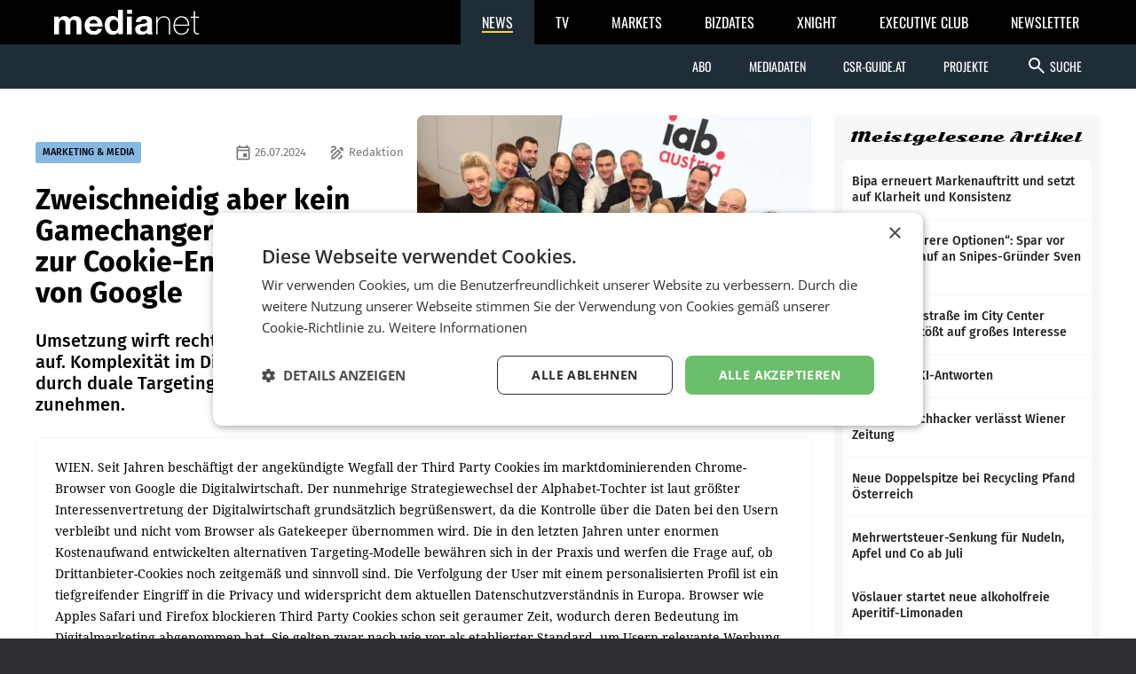

--- FILE ---
content_type: text/html; charset=UTF-8
request_url: https://medianet.at/news/marketing-and-media/zweischneidig-aber-kein-gamechanger-iab-austria-zur-cookie-entscheidung-von-google-62202.html
body_size: 9268
content:
<!DOCTYPE html>
<html class="no-js" lang="de-AT">
<head prefix="og: http://ogp.me/ns# fb: http://ogp.me/ns/fb#">
    <meta charset="utf-8">

    <!-- Google Tag Manager -->
<script>(function(w,d,s,l,i){w[l]=w[l]||[];w[l].push({'gtm.start':
new Date().getTime(),event:'gtm.js'});var f=d.getElementsByTagName(s)[0],
j=d.createElement(s),dl=l!='dataLayer'?'&l='+l:'';j.async=true;j.src=
'https://www.googletagmanager.com/gtm.js?id='+i+dl;f.parentNode.insertBefore(j,f);
})(window,document,'script','dataLayer','GTM-TB5JKG7');</script>
<!-- End Google Tag Manager -->
    <title>Zweischneidig aber kein Gamechanger: iab austria zur Cookie-Entscheidung von Google – mnews – medianet.at</title>

    <meta name="viewport" content="width=device-width, initial-scale=1.0">
    <meta property="fb:app_id" content="590610897751295" /><meta name="description" content="Umsetzung wirft rechtliche Fragestellungen auf. Komplexität im Digitalmarketing wird durch duale Targeting-Lösungen weiter zunehmen. " /><meta name="author" content="Redaktion" /><meta property="og:type" content="article" /><meta property="og:url" content="https://medianet.at/news/marketing-and-media/zweischneidig-aber-kein-gamechanger-iab-austria-zur-cookie-entscheidung-von-google-62202.html" /><meta property="og:title" content="Zweischneidig aber kein Gamechanger: iab austria zur Cookie-Entscheidung von Google" /><meta property="og:image" content="https://d2d9r8wtx20ght.cloudfront.net/images/2024/07/02_Vorstand_2023-2025_Katharina_Schiffl_1_.jpg" /><meta property="og:copyright" content="&copy; Katharina Schiffl" /><meta property="og:caption" content="iab austria Vorstand" />
    <link href="https://medianet.at/fonts/google/css/fira-sans.css" rel="stylesheet">
    <link href="https://medianet.at/fonts/google/css/droid-serif.css" rel="stylesheet">
    <link href="https://medianet.at/fonts/google/css/material-icons.css" rel="stylesheet">

    <link rel="stylesheet" type="text/css" href="https://medianet.at/news/themes/modern_1/css/normalize.css?20251217" media="screen" />
<link rel="stylesheet" type="text/css" href="https://medianet.at/news/themes/modern_1/css/reset.css?20251217" media="screen" />
<link rel="stylesheet" type="text/css" href="https://medianet.at/news/themes/modern_1/css/screen.css?20251217" media="screen" />
<link rel="stylesheet" type="text/css" href="https://medianet.at/news/themes/modern_1/css/article.css?20251217" media="screen" />
<link rel="stylesheet" type="text/css" href="https://medianet.at/news/themes/modern_1/css/print.css?20251217" media="print" />
    <link rel="stylesheet" href="https://medianet.at/news/lib/icomoon/style.css?20251217" media="screen" />
    <script src="https://medianet.at/jquery/1.7.2/jquery.min.js"></script>    <script type="text/javascript">
        var mp_site_url = "https:\/\/medianet.at\/news\/";
        var standardized_config = {};
        standardized_config.header = {"title":"Medianet mNews","brand":{"title":"stories to tell"},"date_element":"Sonntag 25 Jan 2026","logo":{"url":"https:\/\/medianet.at\/news\/themes\/modern_1\/images\/20171222\/mnews-invert.svg","alt":"medianet mnews","title":"Medianet mNews","link":"https:\/\/medianet.at\/news\/"},"logo_dropdown":[{"url":"https:\/\/medianet.at\/home\/","title":"home","attributes":{"target":"_blank","title":"medianet by medianet"}},{"url":"https:\/\/medianet.at\/news\/newsletter\/","title":"newsletter","attributes":{"target":"_blank","title":"newsletter by medianet"}},{"url":"https:\/\/medianet.at\/news\/","title":"news","attributes":{"target":"_blank","title":"news by medianet"}},{"url":"https:\/\/medianet.at\/markets\/","title":"markets","attributes":{"target":"_blank","title":"markets by medianet"}},{"url":"https:\/\/medianet.at\/bizbook\/","title":"bizbook","attributes":{"target":"_blank","title":"bizbook by medianet"}},{"url":"https:\/\/medianet.at\/markets\/projektcoach\/","title":"projektcoach","attributes":{"target":"_blank","title":"projektcoach by medianet"}},{"url":"https:\/\/medianet.at\/printbutler\/","title":"printbutler","attributes":{"target":"_blank","title":"printbutler by medianet"}},{"url":"https:\/\/medianet.at\/bizdates\/","title":"bizdates","attributes":{"target":"_blank","title":"bizdates by medianet"}},{"url":"https:\/\/medianet.at\/blackboard\/","title":"blackboard","attributes":{"target":"_blank","title":"blackboard by medianet"}},{"url":"https:\/\/medianet.at\/mconsultants\/","title":"ask an xpert","attributes":{"target":"_blank","title":"m-consultants by medianet"}},{"url":"https:\/\/tv.medianet.at\/","title":"medianet tv","attributes":{"target":"_blank","title":"medianet tv"}},{"url":"https:\/\/guides.co.at\/","title":"austrian guides","attributes":{"target":"_blank","title":"austrian guides"}}],"secondary_menu":[{"title":"Abo","children":[{"url":"https:\/\/medianet.at\/news\/printabo\/","title":"Printabo","attributes":{"title":"Printabo"}},{"url":"https:\/\/medianet.at\/news\/digitalzeitung\/","title":"E-Paper","attributes":{"title":"Digitalzeitung \/ Digitalabo"}}]},{"url":"https:\/\/medianet.at\/news\/page\/mediadaten\/","title":"Mediadaten","attributes":{"title":"Mediadaten"}},{"url":"https:\/\/csr-guide.at\/","title":"CSR-Guide.at","attributes":{"title":"CSR-Guide.at","target":"_blank"}},{"title":"Projekte","children":[{"url":"https:\/\/medianet.at\/news\/medianet-dossiers\/","title":"Dossiers","link":"Dossiers"},{"url":"https:\/\/guides.co.at\/","title":"Guides","link":"Guides"},{"url":"https:\/\/medianet.at\/news\/uploads\/mediadaten\/sonderthemenplan_medianet.pdf","title":"Sonderthemen","attributes":{"target":"_blank"}},{"url":"https:\/\/medianet.at\/tv\/","title":"medianet TV","attributes":{"title":"medianet TV"}}]}],"main_menu":[{"title":"News Kategorien","children":[{"url":"https:\/\/medianet.at\/news\/marketing-and-media\/","title":"marketing & media"},{"url":"https:\/\/medianet.at\/news\/retail\/","title":"retail"},{"url":"https:\/\/medianet.at\/news\/health-economy\/","title":"health economy"},{"url":"https:\/\/medianet.at\/news\/mobility-business\/","title":"mobility business"},{"url":"https:\/\/medianet.at\/news\/financenet\/","title":"financenet"},{"url":"https:\/\/medianet.at\/news\/real-estate\/","title":"financenet real:estate"},{"url":"https:\/\/medianet.at\/news\/industrial-technology\/","title":"industrial technology"},{"url":"https:\/\/medianet.at\/news\/destination\/","title":"destination"},{"url":"https:\/\/medianet.at\/news\/career-network\/","title":"career network"},{"url":"https:\/\/medianet.at\/news\/luxury-brands-and-retail\/","title":"luxury brands&retail"},{"url":"https:\/\/medianet.at\/news\/dossiers\/","title":"dossiers"},{"url":"https:\/\/medianet.at\/news\/csr-esg\/","title":"CSR & ESG"}]}],"search_form":{"action_url":"https:\/\/medianet.at\/news\/search\/","main_categories":[{"value":"","label":"Alle Kategorien"},{"value":"2","label":"marketing & media"},{"value":"3","label":"retail"},{"value":"5","label":"health economy"},{"value":"6","label":"mobility business"},{"value":"7","label":"financenet"},{"value":"8","label":"financenet real:estate"},{"value":"10","label":"industrial technology"},{"value":"11","label":"destination"},{"value":"12","label":"career network"},{"value":"14","label":"luxury brands&retail"},{"value":"4","label":"dossiers"},{"value":"15","label":"CSR & ESG"}],"main_categories_value":"category","main_search_input":{"placeholder":"Suche...","key":"keywords"},"more_options":{"label_closed":"Nach Datum filtern","label_opened":"Filter ausblenden","date_filter":{"from_label":"von","from_placeholder":"W\u00e4hlen Sie ein Datum...","from_value":"from_date","from_format":"yyyy-MM-dd","to_label":"bis","to_placeholder":"W\u00e4hlen Sie ein Datum...","to_value":"to_date","to_format":"yyyy-MM-dd"}}}};
        standardized_config.footer = {"footer_logo":{"url":"https:\/\/medianet.at\/news\/themes\/modern_1\/images\/20171222\/mnews-invert.svg","alt":"medianet mnews","title":"Medianet mNews"},"copyright":"Copyright \u00a9 2026 medianet. All rights reserved.","footer_menu_links":[{"url":"https:\/\/medianet.at\/news\/digitalpaper\/","title":"Archiv"},{"url":"https:\/\/medianet.at\/markets\/page\/datenschutzrichtlinien","title":"Datenschutzrichtlinien"},{"url":"https:\/\/medianet.at\/news\/page\/offenlegung\/","title":"Offenlegung"},{"url":"https:\/\/medianet.at\/news\/page\/impressum\/","title":"Impressum"},{"url":"https:\/\/medianet.at\/news\/page\/agb\/","title":"AGB"},{"url":"https:\/\/medianet.at\/news\/page\/mediadaten\/","title":"Mediadaten"},{"url":"https:\/\/medianet.at\/news\/page\/kontakt\/","title":"Kontakt"}]};
    </script>

    <script type="text/javascript" src="https://medianet.at/news/assets/js/modernizr-2.5.3.js?20251217"></script>
    <link rel="shortcut icon" href="https://medianet.at/news/favicon.ico">

    </head>
<body class="">
    <!-- Google Tag Manager (noscript) -->
<noscript><iframe src="https://www.googletagmanager.com/ns.html?id=GTM-TB5JKG7"
height="0" width="0" style="display:none;visibility:hidden"></iframe></noscript>
<!-- End Google Tag Manager (noscript) -->    <div id="wrapper">
        <div id="standardized-header-navbar"></div>
<div class="container content-container">
    <div id="page-content"><script type="text/javascript" >
    var article_id = "62202";
    var site_url = "https://medianet.at/news/article";
    var alreadyVoted = "0";
</script>
<div id="main-content">
    <div id="contents-with-sidebar">
        <div id="contents">
            <div id="article-container" class="cat-2">
                                <div id="article-banner" class="-has-image-copyright">
                    <figure><img src="https://medianet.at/news/images/cache/13/https/d2d9r8wtx20ght.cloudfront.net/images/2024/07/02_Vorstand_2023-2025_Katharina_Schiffl_1_.jpg" alt="Zweischneidig aber kein Gamechanger: iab austria zur Cookie-Entscheidung von Google"><figcaption><small class="-copyright">&copy; Katharina Schiffl</small> <div><small class="-caption">iab austria Vorstand</small></div></figcaption></figure>
                    <div>
                        <span>
                            <a href="https://medianet.at/news/marketing-and-media/" class="category cat-2 bg" title="marketing &amp; media">MARKETING &amp; MEDIA</a>
                            <span class="author"><i class="material-icons-outlined" aria-hidden="true">draw</i> Redaktion</span>                            <span class="date"><i class="material-icons-outlined" aria-hidden="true">event</i> 26.07.2024</span>
                        </span>
                        <h1 class="tdc">Zweischneidig aber kein Gamechanger: iab austria zur Cookie-Entscheidung von Google</h1>
                        <h2>Umsetzung wirft rechtliche Fragestellungen auf. Komplexität im Digitalmarketing wird durch duale Targeting-Lösungen weiter zunehmen. </h2>                                            </div>
                </div>
                <div id="article-body" class="bc">

                    <div id="article-inner-body">
                        <p>WIEN. Seit Jahren besch&auml;ftigt der angek&uuml;ndigte Wegfall der Third Party Cookies im marktdominierenden Chrome-Browser von Google die Digitalwirtschaft. Der nunmehrige Strategiewechsel der Alphabet-Tochter ist laut gr&ouml;&szlig;ter Interessenvertretung der Digitalwirtschaft grunds&auml;tzlich begr&uuml;&szlig;enswert, da die Kontrolle &uuml;ber die Daten bei den Usern verbleibt und nicht vom Browser als Gatekeeper &uuml;bernommen wird. Die in den letzten Jahren unter enormen Kostenaufwand entwickelten alternativen Targeting-Modelle bew&auml;hren sich in der Praxis und werfen die Frage auf, ob Drittanbieter-Cookies noch zeitgem&auml;&szlig; und sinnvoll sind. Die Verfolgung der User mit einem personalisierten Profil ist ein tiefgreifender Eingriff in die Privacy und widerspricht dem aktuellen Datenschutzverst&auml;ndnis in Europa. Browser wie Apples Safari und Firefox blockieren Third Party Cookies schon seit geraumer Zeit, wodurch deren Bedeutung im Digitalmarketing abgenommen hat. Sie gelten zwar nach wie vor als etablierter Standard, um Usern relevante Werbung treffsicher auszuspielen, sind aber schon lange kein Zukunftsmodell mehr, auf das der Markt baut.</p>
<p>Googles Chrome-Browser hat weltweit einen Marktanteil von 60 Prozent; hierzulande betr&auml;gt er rund 40 Prozent. Grund f&uuml;r die geplante Verhinderung der Cookies von Drittanbietern war urspr&uuml;nglich die &uuml;berbordende Datenschutzgrundverordnung der Europ&auml;ischen Union, die von weiten Teilen der Digitalwirtschaft als Nachteil im globalen Wettbewerb gesehen wird, der von weltweit agierenden Digitalgiganten dominiert wird. Die nunmehrige Absprache mit der britischen Datenschutzbeh&ouml;rde l&auml;sst wenig R&uuml;ckschl&uuml;sse auf die rechtlichen Umsetzungsm&ouml;glichkeiten in der Europ&auml;ischen Union zu.</p>
<p>&bdquo;Die Google-Entscheidung bedeutet alles andere, als sich zur&uuml;cklehnen zu k&ouml;nnen, da es k&uuml;nftig vermutlich mehrere Targeting-Strategien f&uuml;r eine Kampagne braucht. Fraglich ist nicht nur die rechtliche Umsetzung von Googles Cookie-Strategie, sondern auch die Akzeptanz einer zus&auml;tzlichen Consent-L&ouml;sung durch die User, deren Sensibilit&auml;t f&uuml;r den Schutz ihrer Daten gestiegen ist. Google ist dringend aufgerufen, mit den wesentlichen Stakeholdern in Dialog zu treten und an einheitlichen Standards und Frameworks zu arbeiten&ldquo;, erkl&auml;rt iab-austria-Pr&auml;sidentin Rut Morawetz (A1). &bdquo;Die weitreichende Auseinandersetzung mit Alternativl&ouml;sungen in den letzten Jahren hat das Qualit&auml;tsbewusstsein im Digitalmarketing deutlich gesteigert und neue Targeting-L&ouml;sungen hervorgebracht. Als wesentlicher Player im digitalen &Ouml;kosystem tr&auml;gt Google Verantwortung f&uuml;r den gesamten Markt und sollte Irritationen durch umsichtige Strategie- und Umsetzungsprozesse vermeiden.&ldquo;</p>
<p><strong>Chance f&uuml;r &ouml;sterreichische und europ&auml;ische Medienanbieter</strong><br />Die zeit- und kostenintensive Arbeit an Alternativl&ouml;sungen, um Usern weiterhin relevante Werbung anzuzeigen, hat laut interactive advertising bureau austria jedoch technologische Innovation in Europa gef&ouml;rdert und neue Ans&auml;tze f&uuml;r effektives Digitalmarketing ans Licht gebracht. Werbetreibende werden k&uuml;nftig voraussichtlich auf unterschiedliche zur Verf&uuml;gung stehende Technologien setzen, um Kampagnen auszuspielen und User zu erreichen, wobei Cookies eine untergeordnete Rolle spielen werden.</p>
<p>Bei der gr&ouml;&szlig;ten Interessenvertretung der Digitalwirtschaft kritisiert man die lange herrschende Unsicherheit im digitalen &Ouml;kosystem. Google hat das Verbot der Drittanbieter-Cookies mehrmals verschoben, um es letztlich ganz abzusagen.</p>
<p>&bdquo;Die nunmehrige Ank&uuml;ndigung von Google, Drittanbieter-Cookies weiterhin zuzulassen und Usern die Entscheidung zu &uuml;berlassen, wird den Markt nicht auf den Kopf stellen oder grunds&auml;tzliche Fragen des Datenschutzes neu beantworten. Die bereits bestens erprobten Targeting-Alternativen behaupten sich gegen&uuml;ber herk&ouml;mmlichen Cookie-L&ouml;sungen. Werbetreibende, Agenturen, Vermarkter und Publisher, die Innovationen vorangetrieben haben, sind im Wettbewerbsvorteil und erarbeiten sich das Vertrauen der User durch den verantwortungsvollen Umgang mit ihren Daten. Das iab austria wird sich als gr&ouml;&szlig;te Interessenvertretung der Digitalwirtschaft f&uuml;r einheitliche Standards stark machen, um eine weitere Fragmentierung des Marktes zu verhindern&ldquo;, so Morawetz abschlie&szlig;end.</p>
<p>&nbsp;</p>                        <div class="clearfix"></div>
                    </div>

                    <!-- no author info -->
                    
                    <div id="article-inner-bottom">
                            <div class="left-bottom">
                                <h4>BEWERTEN SIE DIESEN ARTIKEL</h4>
                                <div id="voting" class="voting stars-0"><div class="star-ratings"></div></div>
                                <div id="vote-result" style="display:none"></div>
                            </div>
                            <div class="right-bottom">
                                <h4>TEILEN SIE DIESEN ARTIKEL</h4>
                                <div class="a2a_kit a2a_kit_size_32 a2a_default_style">
                                    <a class="a2a_button_facebook"></a>
                                    <a class="a2a_button_twitter"></a>
                                    <a class="a2a_button_facebook_messenger"></a>
                                    <a class="a2a_button_whatsapp"></a>
                                    <a class="a2a_button_linkedin"></a>
                                    <a class="a2a_button_xing"></a>
                                    <a class="a2a_dd" href="https://www.addtoany.com/share"></a>
                                </div>
                                <script type="text/javascript">
                                    var a2a_config = a2a_config || {};
                                    a2a_config.locale = "de";
                                    a2a_config.track_links = 'ga';
                                    // TODO: Remove the below hack as soon as the new navigation is released.
                                    $('a.a2a_dd').on('click', function() {
                                        $('#a2a_overlay').parent()
                                            .css('position', 'relative')
                                            .css('z-index', '999999999');
                                    });
                                </script>
                                <script async src="https://static.addtoany.com/menu/page.js"></script>
                            </div>
                        </div>
                    
                </div>
            </div>

            <div id="recommended-articles-container"><div class="articles-container articles-container-normal" id="recommended-articles"><div class="article cat-2 article-1">
            <div class="article-inner bc">
                <a class="photo" href="https://medianet.at/news/marketing-and-media/markenartikelkampagne-2026-72525.html" title="Markenartikelkampagne 2026">
                    <img src="https://medianet.at/news/images/cache/7/2026/01/Download_3_.jpeg" alt="Markenartikelkampagne 2026">
                </a>
                <div>
                    <span class="category bg-l">
                            <a href="https://medianet.at/news/marketing-and-media" class="category-decoration cat-2" title="marketing &amp; media">MARKETING &amp; MEDIA</a>
                        </span>                    <h5>
                        <a href="https://medianet.at/news/marketing-and-media/markenartikelkampagne-2026-72525.html" title="Markenartikelkampagne 2026">Markenartikelkampagne 2026</a>
                    </h5>
                    <div>
                        <p>Österreichische Herstellermarken haben sich zum 30. Mal zu einer gemeinsamen Markenartikelkampagne zusammengeschlossen. Die Initiative besteht seit drei Jahrzehnten und basiert laut</p>
                    </div>
                </div>
                            </div>
        </div><div class="article cat-2 article-2">
            <div class="article-inner bc">
                <a class="photo" href="https://medianet.at/news/marketing-and-media/relevanz-authentizitaet-und-strategische-brillanz-72524.html" title="Relevanz, Authentizität und strategische Brillanz">
                    <img src="https://medianet.at/news/images/cache/7/2026/01/B901_2456_Saskia_Wallner_Saugaat_Narula_c_Katharina_Schiffl.jpg" alt="Relevanz, Authentizität und strategische Brillanz">
                </a>
                <div>
                    <span class="category bg-l">
                            <a href="https://medianet.at/news/marketing-and-media" class="category-decoration cat-2" title="marketing &amp; media">MARKETING &amp; MEDIA</a>
                        </span>                    <h5>
                        <a href="https://medianet.at/news/marketing-and-media/relevanz-authentizitaet-und-strategische-brillanz-72524.html" title="Relevanz, Authentizität und strategische Brillanz">Relevanz, Authentizität und strategische Brillanz</a>
                    </h5>
                    <div>
                        <p>•• Von Dinko Fejzuli Pünktlich zum Jahresanfang hat die Kommunikationsberatung Ketchum, wie in den letzten beiden Jahren, wieder das Kommunikationsradar veröffentlicht. Darin werden</p>
                    </div>
                </div>
                            </div>
        </div><div class="article cat-2 article-3">
            <div class="article-inner bc">
                <a class="photo" href="https://medianet.at/news/marketing-and-media/wird-es-europa-langsam-zu-bunt-72523.html" title="Wird es Europa langsam zu bunt?">
                    <img src="https://medianet.at/news/images/cache/7/2026/01/Bretschneider_Sabine_1.jpg" alt="Wird es Europa langsam zu bunt?">
                </a>
                <div>
                    <span class="category bg-l">
                            <a href="https://medianet.at/news/marketing-and-media" class="category-decoration cat-2" title="marketing &amp; media">MARKETING &amp; MEDIA</a>
                        </span>                    <h5>
                        <a href="https://medianet.at/news/marketing-and-media/wird-es-europa-langsam-zu-bunt-72523.html" title="Wird es Europa langsam zu bunt?">Wird es Europa langsam zu bunt?</a>
                    </h5>
                    <div>
                        <p>Leitartikel  ••• Von Sabine Bretschneider OPTIONEN. Im sich zuspitzenden Streit über Grönland formierten sich im Vorfeld des World Economic Forum Stimmen für eine etwas deutlichere</p>
                    </div>
                </div>
                            </div>
        </div><div class="article cat-2 article-4">
            <div class="article-inner bc">
                <a class="photo" href="https://medianet.at/news/marketing-and-media/mafo-zukunft-digitaler-zwilling-72522.html" title="MaFo-Zukunft:  Digitaler Zwilling">
                    <img src="https://medianet.at/news/images/cache/7/2026/01/B2201_2456_Stephan_Ivkovits_Florian_Laszlo_c_Mirella_Frangella.jpg" alt="MaFo-Zukunft:  Digitaler Zwilling">
                </a>
                <div>
                    <span class="category bg-l">
                            <a href="https://medianet.at/news/marketing-and-media" class="category-decoration cat-2" title="marketing &amp; media">MARKETING &amp; MEDIA</a>
                        </span>                    <h5>
                        <a href="https://medianet.at/news/marketing-and-media/mafo-zukunft-digitaler-zwilling-72522.html" title="MaFo-Zukunft:  Digitaler Zwilling">MaFo-Zukunft:  Digitaler Zwilling</a>
                    </h5>
                    <div>
                        <p>•• Von Sascha Harold WIEN. In der Industrie 4.0 gehört der „Digitale Zwilling“ zum Standard, um komplexe Systeme zu simulieren und Prozesse zu optimieren. Nun erreicht die Technologie</p>
                    </div>
                </div>
                            </div>
        </div><div class="article cat-2 article-5">
            <div class="article-inner bc">
                <a class="photo" href="https://medianet.at/news/marketing-and-media/der-mcoe-eroeffnet-das-clubjahr-2026-72521.html" title="Der MCÖ eröffnet das Clubjahr 2026">
                    <img src="https://medianet.at/news/images/cache/7/2026/01/B2001_2456_Charlotte_Braunstorfer_Mike_Nagy_Nicole_Artner_Maximilian_Mondel_c_Ingo_Folie_MCOe.jpg" alt="Der MCÖ eröffnet das Clubjahr 2026">
                </a>
                <div>
                    <span class="category bg-l">
                            <a href="https://medianet.at/news/marketing-and-media" class="category-decoration cat-2" title="marketing &amp; media">MARKETING &amp; MEDIA</a>
                        </span>                    <h5>
                        <a href="https://medianet.at/news/marketing-and-media/der-mcoe-eroeffnet-das-clubjahr-2026-72521.html" title="Der MCÖ eröffnet das Clubjahr 2026">Der MCÖ eröffnet das Clubjahr 2026</a>
                    </h5>
                    <div>
                        <p>Der Marketing Club Österreich (MCÖ) ist vor Kurzem mit einem Clubabend in das neue Clubjahr 2026 gestartet. Die Veranstaltung „Best of Marketing 2025“ war bereits im Vorfeld ausgebucht,</p>
                    </div>
                </div>
                            </div>
        </div><div class="article cat-2 article-6">
            <div class="article-inner bc">
                <a class="photo" href="https://medianet.at/news/marketing-and-media/oewa-kennzahlen-fuer-dezember-2025-72520.html" title="ÖWA-Kennzahlen für Dezember 2025">
                    <img src="https://medianet.at/news/images/cache/7/2026/01/OeWA_Logo.png" alt="ÖWA-Kennzahlen für Dezember 2025">
                </a>
                <div>
                    <span class="category bg-l">
                            <a href="https://medianet.at/news/marketing-and-media" class="category-decoration cat-2" title="marketing &amp; media">MARKETING &amp; MEDIA</a>
                        </span>                    <h5>
                        <a href="https://medianet.at/news/marketing-and-media/oewa-kennzahlen-fuer-dezember-2025-72520.html" title="ÖWA-Kennzahlen für Dezember 2025">ÖWA-Kennzahlen für Dezember 2025</a>
                    </h5>
                    <div>
                        <p>Die Österreichische Webanalyse (ÖWA) hat vor Kurzem die Kennzahlen für den Dezember 2025 veröffentlicht – mit einer Veränderung: Der ÖWA-Vorstand hat Anfang November 2025 entschieden,</p>
                    </div>
                </div>
                            </div>
        </div><div class="article cat-2 article-7">
            <div class="article-inner bc">
                <a class="photo" href="https://medianet.at/news/marketing-and-media/synthetische-stichproben-72519.html" title="Synthetische Stichproben">
                    <img src="https://medianet.at/news/images/cache/7/2026/01/B2501_2456_Personas_Stichproben_c_smarterpix_Olivier-Le-Moal.jpg" alt="Synthetische Stichproben">
                </a>
                <div>
                    <span class="category bg-l">
                            <a href="https://medianet.at/news/marketing-and-media" class="category-decoration cat-2" title="marketing &amp; media">MARKETING &amp; MEDIA</a>
                        </span>                    <h5>
                        <a href="https://medianet.at/news/marketing-and-media/synthetische-stichproben-72519.html" title="Synthetische Stichproben">Synthetische Stichproben</a>
                    </h5>
                    <div>
                        <p>Gastkommentar  ••• Von Thomas Schwabl BADEN. Vor 25 Jahren galten wir als Exoten. Online-Marktforschung war für viele in der Branche ein Fremdwort. Oder schlimmer: ein unseriöses</p>
                    </div>
                </div>
                            </div>
        </div><div class="article cat-2 article-8">
            <div class="article-inner bc">
                <a class="photo" href="https://medianet.at/news/marketing-and-media/haben-unseren-spirit-trotz-wachstums-behalten-72518.html" title="„Haben unseren Spirit  trotz Wachstums behalten“">
                    <img src="https://medianet.at/news/images/cache/7/2026/01/B2801_2456_Chris_Radda_Verena_Kehr_Ronald_Hochmayer_c_medianet.jpg" alt="„Haben unseren Spirit  trotz Wachstums behalten“">
                </a>
                <div>
                    <span class="category bg-l">
                            <a href="https://medianet.at/news/marketing-and-media" class="category-decoration cat-2" title="marketing &amp; media">MARKETING &amp; MEDIA</a>
                        </span>                    <h5>
                        <a href="https://medianet.at/news/marketing-and-media/haben-unseren-spirit-trotz-wachstums-behalten-72518.html" title="„Haben unseren Spirit  trotz Wachstums behalten“">„Haben unseren Spirit  trotz Wachstums behalten“</a>
                    </h5>
                    <div>
                        <p>Zum 15-jährigen Bestehen von Mediaplus Austria waren Managing Partner Ronnie Hochmayer und Generalmanagerin Verena Kehr zu Gast bei „Agency Log – dem Logbuch der heimischen Agenturszene“.</p>
                    </div>
                </div>
                            </div>
        </div><div class="article cat-2 article-9">
            <div class="article-inner bc">
                <a class="photo" href="https://medianet.at/news/marketing-and-media/chatgpt-klingt-wie-ki-newsrooms-klingt-wie-sie-72517.html" title="„ChatGPT klingt wie KI. newsrooms klingt wie Sie“">
                    <img src="https://medianet.at/news/images/cache/7/2026/01/B1801_2456_Matteo_Rosoli_CEO_CTO_newsrooms_c_newsrooms.jpg" alt="„ChatGPT klingt wie KI. newsrooms klingt wie Sie“">
                </a>
                <div>
                    <span class="category bg-l">
                            <a href="https://medianet.at/news/marketing-and-media" class="category-decoration cat-2" title="marketing &amp; media">MARKETING &amp; MEDIA</a>
                        </span>                    <h5>
                        <a href="https://medianet.at/news/marketing-and-media/chatgpt-klingt-wie-ki-newsrooms-klingt-wie-sie-72517.html" title="„ChatGPT klingt wie KI. newsrooms klingt wie Sie“">„ChatGPT klingt wie KI. newsrooms klingt wie Sie“</a>
                    </h5>
                    <div>
                        <p>Künstliche Intelligenz ist im Journalismus längst angekommen. Mit dem Programm newsrooms will KI-Experte und newsrooms-CEO Matteo Rosoli der journalistischen KI-Nutzung einen neuen</p>
                    </div>
                </div>
                            </div>
        </div><div class="article cat-2 article-10">
            <div class="article-inner bc">
                <a class="photo" href="https://medianet.at/news/marketing-and-media/audiovation-day-2026-72516.html" title="AudioVation Day 2026">
                    <img src="https://medianet.at/news/images/cache/7/2026/01/B1401_2456_AudioVationDay_c_Cityfoto.jpg" alt="AudioVation Day 2026">
                </a>
                <div>
                    <span class="category bg-l">
                            <a href="https://medianet.at/news/marketing-and-media" class="category-decoration cat-2" title="marketing &amp; media">MARKETING &amp; MEDIA</a>
                        </span>                    <h5>
                        <a href="https://medianet.at/news/marketing-and-media/audiovation-day-2026-72516.html" title="AudioVation Day 2026">AudioVation Day 2026</a>
                    </h5>
                    <div>
                        <p>•• Von Dinko Fejzuli Am Dienstag dieser Woche begrüßte ­Andrea Heidrich, Geschäftsführerin der RIG Radio Innovations GmbH, in der Raiffeisen Arena in Linz zahlreiche Gäste</p>
                    </div>
                </div>
                            </div>
        </div></div></div>
        </div>
        <div id="sidebar">
            <aside class="side-widget" id="top_popular_articles_widget">
	<h1 class="side-widget-title">Meistgelesene Artikel</h1>
	<div class="side-widget-content"><div class="articles-container-side-list" id="4e955360a57a6fdcc806517ce2df6b94"><a href="https://medianet.at/news/retail/bipa-erneuert-markenauftritt-und-setzt-auf-klarheit-und-konsistenz-72454.html" title="Bipa erneuert Markenauftritt und setzt auf Klarheit und Konsistenz" class="article cat-3 article-1">
                <h5>Bipa erneuert Markenauftritt und setzt auf Klarheit und Konsistenz</h5>
                	        </a><a href="https://medianet.at/news/retail/pruefen-mehrere-optionen-spar-vor-hervis-verkauf-an-snipes-gruender-sven-voth-72463.html" title="„Prüfen mehrere Optionen“: Spar vor Hervis-Verkauf an Snipes-Gründer Sven Voth" class="article cat-3 article-2">
                <h5>„Prüfen mehrere Optionen“: Spar vor Hervis-Verkauf an Snipes-Gründer Sven Voth</h5>
                	        </a><a href="https://medianet.at/news/retail/gesundheitsstrasse-im-city-center-amstetten-stoesst-auf-grosses-interesse-72455.html" title="Gesundheitsstraße im City Center Amstetten stößt auf großes Interesse" class="article cat-3 article-3">
                <h5>Gesundheitsstraße im City Center Amstetten stößt auf großes Interesse</h5>
                	        </a><a href="https://medianet.at/news/marketing-and-media/sichtbar-in-ki-antworten-72403.html" title="Sichtbar in KI-Antworten" class="article cat-2 article-4">
                <h5>Sichtbar in KI-Antworten</h5>
                	        </a><a href="https://medianet.at/news/marketing-and-media/martin-fleischhacker-verlaesst-wiener-zeitung-72475.html" title="Martin Fleischhacker verlässt Wiener Zeitung" class="article cat-2 article-5">
                <h5>Martin Fleischhacker verlässt Wiener Zeitung</h5>
                	        </a><a href="https://medianet.at/news/retail/neue-doppelspitze-bei-recycling-pfand-oesterreich-72441.html" title="Neue Doppelspitze bei Recycling Pfand Österreich" class="article cat-3 article-6">
                <h5>Neue Doppelspitze bei Recycling Pfand Österreich</h5>
                	        </a><a href="https://medianet.at/news/retail/mehrwertsteuer-senkung-fuer-nudeln-apfel-und-co-ab-juli-72409.html" title="Mehrwertsteuer-Senkung für Nudeln, Apfel und Co ab Juli" class="article cat-3 article-7">
                <h5>Mehrwertsteuer-Senkung für Nudeln, Apfel und Co ab Juli</h5>
                	        </a><a href="https://medianet.at/news/retail/voeslauer-startet-neue-alkoholfreie-aperitif-limonaden-72456.html" title="Vöslauer startet neue alkoholfreie Aperitif-Limonaden" class="article cat-3 article-8">
                <h5>Vöslauer startet neue alkoholfreie Aperitif-Limonaden</h5>
                	        </a><a href="https://medianet.at/news/marketing-and-media/billa-bricht-mit-mustern-in-der-kommunikation-72388.html" title="Billa bricht mit Mustern in der Kommunikation" class="article cat-2 article-9">
                <h5>Billa bricht mit Mustern in der Kommunikation</h5>
                	        </a><a href="https://medianet.at/news/marketing-and-media/yvonne-haider-lenz-zur-neuen-praesidentin-des-iaa-austrian-chapter-fuer-die-kommenden-zwei-jahre-gewaehlt-72465.html" title="Yvonne Haider-Lenz zur neuen Präsidentin des IAA Austrian Chapter für die kommenden zwei Jahre gewählt" class="article cat-2 article-10">
                <h5>Yvonne Haider-Lenz zur neuen Präsidentin des IAA Austrian Chapter für die kommenden zwei Jahre gewählt</h5>
                	        </a></div></div>
</aside>
            <div>
    <aside id="newsletter-block" class="side-widget">
        <h1><a href="https://medianet.at/news/newsletter">newsletter</a></h1>
        <p>Mit unseren News bleiben Sie am Puls der Zeit! Melden Sie sich jetzt für unseren gratis Newsletter an.</p>
        <a href="https://medianet.at/news/newsletter">
            <i class="material-icons-outlined" aria-hidden="true">mark_email_read</i><!--
            -->Newsletter jetzt abonnieren        </a>
    </aside>
</div>
        </div>
    </div>
</div>

<script type="application/ld+json">
{
  "@context": "http://schema.org",
  "@type": "NewsArticle",
  "mainEntityOfPage": {
    "@type": "WebPage",
    "@id": "https:\/\/medianet.at\/news\/marketing-and-media\/zweischneidig-aber-kein-gamechanger-iab-austria-zur-cookie-entscheidung-von-google-62202.html"  },
  "headline": "Zweischneidig aber kein Gamechanger: iab austria zur Cookie-Entscheidung von Google",
          "image": [
        "https:\/\/d2d9r8wtx20ght.cloudfront.net\/images\/2024\/07\/02_Vorstand_2023-2025_Katharina_Schiffl_1_.jpg"       ],
      "datePublished": "2024-07-26T00:00:00+02:00",
  "dateModified": "2024-07-26T00:00:00+02:00",
  "author": {
    "@type": "Person",
    "name": "Redaktion"  },
            "aggregateRating": "5.0000",
           "publisher": {
    "@type": "Organization",
    "name": " \u201emedianet\u201d Verlag AG",
    "logo": {
        "@type": "ImageObject",
        "url": "https:\/\/medianet.at\/news\/assets\/images\/logo-big-3-w-bg.png"    },
    "url": "https:\/\/medianet.at\/"    }
        }
</script>
</div><!-- #page-content -->
</div><!-- .content-container -->
    <div style="position:absolute;top:0;left:0;"></div>

    
    <div id="standardized-footer-navbar"></div>

</div><!-- #wrapper -->

<div id="debug"></div>

<script type="text/javascript" src="https://medianet.at/news/themes/modern_1/js/global.js?20251217" ></script>
<script type="text/javascript" src="https://medianet.at/news/themes/modern_1/js/article.js?20251217" ></script>
<script type="text/javascript" src="//cdnjs.cloudflare.com/ajax/libs/fastclick/1.0.3/fastclick.min.js?20251217"></script><script type="text/javascript" src="https://medianet.at/gn/e.js?20251217"></script><script type="text/javascript" src="https://newsletter.medianet.at/newsletter_popup/1/show.js?20240417-6"></script>

<script>
        window.SSA = {"beaconUrl":"https:\/\/medianet.at\/news\/ssa","customVars":[]};
    </script>
    <script src="https://medianet.at/news/assets/js/ssa.min.js?20251204"></script><script defer src="https://static.cloudflareinsights.com/beacon.min.js/vcd15cbe7772f49c399c6a5babf22c1241717689176015" integrity="sha512-ZpsOmlRQV6y907TI0dKBHq9Md29nnaEIPlkf84rnaERnq6zvWvPUqr2ft8M1aS28oN72PdrCzSjY4U6VaAw1EQ==" data-cf-beacon='{"version":"2024.11.0","token":"95d6b621d7294ad8808eede96f51c48d","r":1,"server_timing":{"name":{"cfCacheStatus":true,"cfEdge":true,"cfExtPri":true,"cfL4":true,"cfOrigin":true,"cfSpeedBrain":true},"location_startswith":null}}' crossorigin="anonymous"></script>
</body>
</html>
